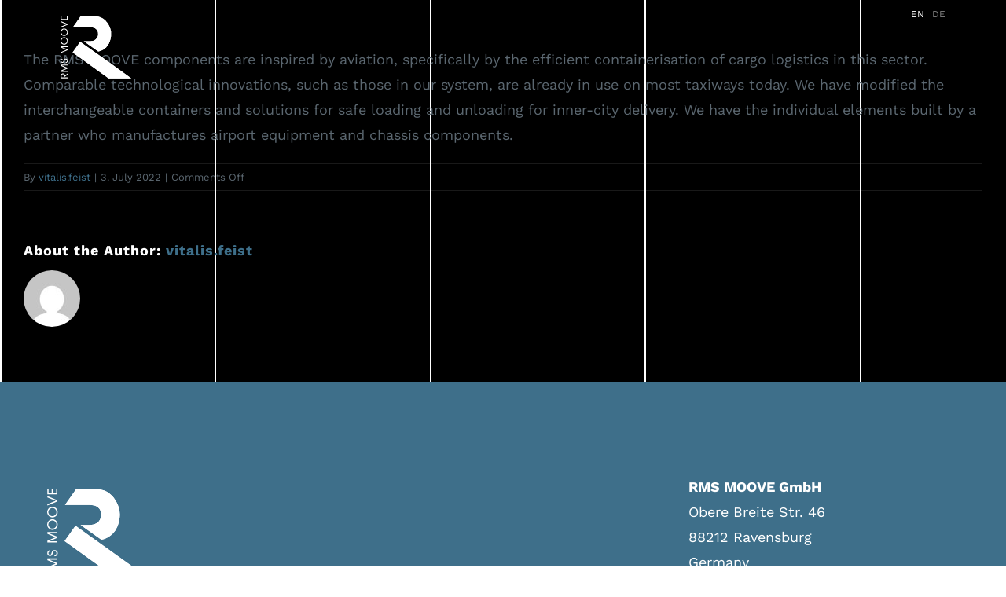

--- FILE ---
content_type: image/svg+xml
request_url: https://www.rms-moove.com/wp-content/uploads/2022/05/logo-neu.svg
body_size: 4733
content:
<svg id="SvgjsSvg1001" width="288" height="288" xmlns="http://www.w3.org/2000/svg" version="1.1" xmlns:xlink="http://www.w3.org/1999/xlink" xmlns:svgjs="http://svgjs.com/svgjs"><defs id="SvgjsDefs1002"></defs><g id="SvgjsG1008"><svg xmlns="http://www.w3.org/2000/svg" data-name="Ebene 1" viewBox="0 0 496 437.27" width="288" height="288"><polygon fill="#ffffff" points="496 437.27 350.02 332.21 138.15 181.08 85 256.19 337.06 437.27 496 437.27" class="colorfff svgShape"></polygon><path fill="#ffffff" d="M354.78,125.22c0-38-21.07-77.66-48-99.85C283,5.81,257.08,0,198.42,0H143.11L86.92,79.48l118.9-.21c38.05,0,58.13,16.91,58.13,48.62,0,14.79-7.39,29.59-18.49,38.05-10,7.93-21.67,11.1-40.69,11.1l-41.48.21L264.6,249.51c73.66-15.49,90.18-84.4,90.18-124.29" class="colorfff svgShape"></path><path fill="#ffffff" d="M50.12 437.11H.84V424.26c0-1.59.05-3 .13-4.29a33 33 0 01.4-3.31c.18-.93.38-1.77.6-2.51a17.2 17.2 0 01.75-2 14.76 14.76 0 015.8-6.6A16 16 0 0117 403.25a15.43 15.43 0 015.36 1 15.75 15.75 0 014.77 2.85 15.17 15.17 0 013.53 4.64 15.6 15.6 0 011.48 5.2l18-13.63V411l-23 17.26v-1.33c0-1.5 0-2.78 0-3.84s-.05-2-.09-2.73-.11-1.43-.19-2a9.12 9.12 0 00-.36-1.54 11.5 11.5 0 00-1.54-3.27 10 10 0 00-2.25-2.34 9.06 9.06 0 00-2.74-1.38 10.09 10.09 0 00-5.66-.1 12.52 12.52 0 00-2.48 1 8.92 8.92 0 00-2.05 1.55 7.25 7.25 0 00-1.43 2 14.25 14.25 0 00-1.4 4 30.25 30.25 0 00-.35 5V431H50.12zM50.12 391.88H.84v-8.49l39.8-17-39.8-17v-8.49H50.12V347H9.74l40.38 17v5l-.41.17L9.76 385.76H50.12zM35.38 330.34v-6.11l.64 0a9.85 9.85 0 006.78-2.66 8.93 8.93 0 002.49-6.65 9.39 9.39 0 00-.63-3.39 8.7 8.7 0 00-1.81-2.86 9.06 9.06 0 00-2.81-2 8.51 8.51 0 00-3.61-.75A7.4 7.4 0 0032.21 307a10.15 10.15 0 00-2.77 2.73 13.27 13.27 0 00-1.64 3.34c-.39 1.2-.71 2.22-1 3-.3 1.06-.69 2.34-1.17 3.77a16.39 16.39 0 01-2.16 4.25 12.2 12.2 0 01-3.8 3.46A12 12 0 0113.56 329a13.49 13.49 0 01-5.42-1.09 13.17 13.17 0 01-4.3-3A13.85 13.85 0 011 320.45a15 15 0 01-1-5.56 14.54 14.54 0 011.09-5.64 13.3 13.3 0 013-4.43A14 14 0 018.48 302a13.82 13.82 0 015.21-1h.67v6.13h-.67a8 8 0 00-3.14.62A8.16 8.16 0 008 309.4a8 8 0 00-1.7 2.52 7.23 7.23 0 00-.63 3 8.46 8.46 0 00.66 3.43 7.31 7.31 0 001.75 2.5 8 8 0 002.48 1.55 7.63 7.63 0 002.81.54 6.07 6.07 0 003.27-.8 7.18 7.18 0 002.19-2.26 16 16 0 001.58-3.48c.46-1.39.9-2.87 1.32-4.38a17.61 17.61 0 013.38-7 15 15 0 014.44-3.66A12.46 12.46 0 0133.74 300c1.22-.13 2-.19 2.43-.19a14.16 14.16 0 015.64 1.12A14.93 14.93 0 0146.49 304 15.13 15.13 0 0151 314.89a18.36 18.36 0 01-.78 5.08 14.84 14.84 0 01-2.54 4.95A14.44 14.44 0 0143 328.73a15.26 15.26 0 01-7 1.6zM50.12 263H.84v-8.49l39.8-17L.84 220.47V212H50.12v6.12H9.75l40.37 17v5l-.41.17L9.77 256.88H50.12zM25.74 201.13a24.68 24.68 0 01-10.55-2.24 26.37 26.37 0 01-8.14-5.84 25.9 25.9 0 01-5.22-8.32A26.39 26.39 0 010 175.13a26.11 26.11 0 011.93-9.91 26.52 26.52 0 015.35-8.31 26.22 26.22 0 018.08-5.72 24.22 24.22 0 0110.12-2.13 24.26 24.26 0 0110.13 2.13 26.22 26.22 0 018.08 5.72A26.64 26.64 0 0149 165.22 26.11 26.11 0 0151 175.13a25.54 25.54 0 01-2 10 27.23 27.23 0 01-5.41 8.27 26.16 26.16 0 01-8 5.66A23.47 23.47 0 0125.74 201.13zm-.19-45.94a19.18 19.18 0 00-7.68 1.56A20.37 20.37 0 007.24 167.39a19.71 19.71 0 00-.07 15.25 20.25 20.25 0 0010.58 10.73 19.55 19.55 0 008 1.63 18.41 18.41 0 007.51-1.59A20.32 20.32 0 0043.73 182.8a19.09 19.09 0 001.56-7.67 19.5 19.5 0 00-1.53-7.65 20.38 20.38 0 00-4.21-6.37 20.14 20.14 0 00-6.27-4.33A18.93 18.93 0 0025.55 155.19zM25.74 140.35a24.68 24.68 0 01-10.55-2.23 26.56 26.56 0 01-8.14-5.85A25.9 25.9 0 011.83 124 26.39 26.39 0 010 114.35a26.11 26.11 0 011.93-9.91 26.64 26.64 0 015.35-8.31 26 26 0 018.08-5.71 24.07 24.07 0 0110.12-2.14 24.11 24.11 0 0110.13 2.14 26 26 0 018.08 5.71A26.64 26.64 0 0149 104.44 26.11 26.11 0 0151 114.35a25.63 25.63 0 01-2 10 27.29 27.29 0 01-5.41 8.27 26.18 26.18 0 01-8 5.65A23.47 23.47 0 0125.74 140.35zm-.19-45.94A19.18 19.18 0 0017.87 96 20.37 20.37 0 007.24 106.61a19.73 19.73 0 00-.07 15.26A20.34 20.34 0 0017.75 132.6a19.71 19.71 0 008 1.62 18.24 18.24 0 007.51-1.59 20.51 20.51 0 006.24-4.3A20.72 20.72 0 0043.73 122a19.09 19.09 0 001.56-7.67 19.5 19.5 0 00-1.53-7.65 20.49 20.49 0 00-4.21-6.37A20.14 20.14 0 0033.28 96 18.93 18.93 0 0025.55 94.41zM.84 82.17V75.41L41.72 59 .84 42.42V35.79L50.12 56.24v5.61zM50.12 27.86H.84V.29H6.51V21.74H22.42V1h5.67V21.74H44.45V.29h5.67z" class="color8c989f svgShape"></path><polygon fill="#ffffff" points="496 437.27 350.02 332.21 138.15 181.08 85 256.19 337.06 437.27 496 437.27" class="color3c718a svgShape"></polygon><path fill="#ffffff" d="M354.78,125.22c0-38-21.07-77.66-48-99.85C283,5.81,257.08,0,198.42,0H143.11L86.92,79.48l118.9-.21c38.05,0,58.13,16.91,58.13,48.62,0,14.79-7.39,29.59-18.49,38.05-10,7.93-21.67,11.1-40.69,11.1l-41.48.21L264.6,249.51c73.66-15.49,90.18-84.4,90.18-124.29" class="color3c718a svgShape"></path></svg></g></svg>

--- FILE ---
content_type: image/svg+xml
request_url: https://www.rms-moove.com/wp-content/uploads/2022/05/RMS_MOOVE_Logo_mit_Claim-1.svg
body_size: 9241
content:
<svg id="SvgjsSvg1001" width="288" height="288" xmlns="http://www.w3.org/2000/svg" version="1.1" xmlns:xlink="http://www.w3.org/1999/xlink" xmlns:svgjs="http://svgjs.com/svgjs"><defs id="SvgjsDefs1002"></defs><g id="SvgjsG1008"><svg xmlns="http://www.w3.org/2000/svg" enable-background="new 0 0 841.9 595.3" viewBox="0 0 841.9 595.3" width="288" height="288"><polyline fill="none" points="841.9 595.6 841.9 2.3 1.2 2.3 1.2 595.6"></polyline><polyline fill="none" points="841.9 595.6 841.9 2.3 1.2 2.3 1.2 595.6"></polyline><polygon fill="#ffffff" points="611.7 402.9 500.5 322.9 339.2 207.8 298.7 265 490.6 402.9" class="colorfff svgShape"></polygon><path fill="#ffffff" d="M504.1,165.3c0-29-16-59.1-36.6-76c-18.1-14.9-37.8-19.3-82.5-19.3h-42.1l-42.8,60.5l90.5-0.2			c29,0,44.3,12.9,44.3,37c0,11.3-5.6,22.5-14.1,29c-7.6,6-16.5,8.5-31,8.5l-31.6,0.2l77.1,55C491.5,248.1,504.1,195.7,504.1,165.3" class="colorfff svgShape"></path><path fill="#ffffff" d="M272.1 402.8h-37.5V393c0-1.2 0-2.3.1-3.3.1-.9.2-1.8.3-2.5.1-.7.3-1.4.5-1.9.2-.6.4-1.1.6-1.5 1-2.2 2.5-3.8 4.4-5 1.9-1.2 4.1-1.8 6.5-1.8 1.4 0 2.7.3 4.1.7 1.3.5 2.6 1.2 3.6 2.2 1.1.9 2 2.1 2.7 3.5.6 1.2 1 2.5 1.1 4l13.7-10.4v5.9L254.6 396v-1c0-1.1 0-2.1 0-2.9 0-.8 0-1.5-.1-2.1 0-.6-.1-1.1-.1-1.5-.1-.4-.2-.8-.3-1.2-.3-.9-.7-1.8-1.2-2.5-.5-.7-1.1-1.3-1.7-1.8-.6-.5-1.3-.8-2.1-1.1-1.4-.4-2.9-.5-4.3-.1-.7.2-1.3.4-1.9.8-.6.3-1.1.7-1.6 1.2-.5.5-.8 1-1.1 1.5-.5 1-.9 2.1-1.1 3.1-.2 1-.3 2.3-.3 3.8v5.9h33.2V402.8zM272.1 368.3h-37.5v-6.5l30.3-12.9-30.3-13v-6.5h37.5v4.7h-30.7l30.7 12.9v3.8l-.3.1-30.4 12.7h30.7V368.3zM260.9 321.5v-4.7l.5 0c2.2-.1 3.9-.8 5.2-2 1.3-1.2 1.9-2.9 1.9-5.1 0-.9-.2-1.8-.5-2.6-.3-.8-.8-1.6-1.4-2.2-.6-.6-1.3-1.1-2.1-1.5-.8-.4-1.7-.6-2.7-.6-1.3 0-2.4.3-3.2.8-.9.6-1.6 1.3-2.1 2.1-.5.8-1 1.7-1.2 2.5-.3.9-.5 1.7-.7 2.3-.2.8-.5 1.8-.9 2.9-.4 1.1-.9 2.2-1.6 3.2-.7 1-1.7 1.9-2.9 2.6-1.2.7-2.8 1.1-4.7 1.1-1.5 0-2.9-.3-4.1-.8-1.3-.5-2.4-1.3-3.3-2.3-.9-1-1.6-2.1-2.1-3.4-.5-1.3-.8-2.7-.8-4.2 0-1.5.3-3 .8-4.3.6-1.3 1.3-2.4 2.3-3.4 1-.9 2.1-1.7 3.3-2.2 1.3-.5 2.6-.8 4-.8h.5v4.7h-.5c-.8 0-1.7.2-2.4.5-.7.3-1.4.8-1.9 1.3-.5.5-1 1.2-1.3 1.9-.3.7-.5 1.5-.5 2.3 0 1 .2 1.9.5 2.6.3.8.8 1.4 1.3 1.9.6.5 1.2.9 1.9 1.2.7.3 1.4.4 2.1.4 1 0 1.9-.2 2.5-.6.7-.4 1.2-1 1.7-1.7.5-.8.9-1.6 1.2-2.7.3-1.1.7-2.2 1-3.3.6-2.3 1.5-4.1 2.6-5.3 1.1-1.3 2.2-2.2 3.4-2.8 1.2-.6 2.2-.9 3.2-1 .9-.1 1.5-.2 1.9-.2 1.5 0 3 .3 4.3.9 1.3.6 2.5 1.4 3.6 2.4s1.9 2.2 2.5 3.6c.6 1.4.9 3 .9 4.6 0 1.2-.2 2.5-.6 3.9-.4 1.4-1 2.6-1.9 3.8-.9 1.2-2.1 2.1-3.5 2.9-1.4.8-3.2 1.2-5.3 1.2L260.9 321.5zM272.1 270.2h-37.5v-6.5l30.3-12.9-30.3-13v-6.5h37.5v4.7h-30.7l30.7 12.9v3.8l-.3.1-30.4 12.7h30.7V270.2zM253.6 223.1c-2.9 0-5.6-.6-8-1.7-2.4-1.1-4.5-2.6-6.2-4.5-1.7-1.8-3.1-4-4-6.3-.9-2.4-1.4-4.8-1.4-7.3 0-2.6.5-5.2 1.5-7.5 1-2.4 2.3-4.5 4.1-6.3 1.7-1.8 3.8-3.3 6.2-4.4 2.4-1.1 5-1.6 7.7-1.6 2.8 0 5.4.5 7.7 1.6 2.4 1.1 4.4 2.5 6.2 4.4 1.7 1.8 3.1 3.9 4.1 6.3 1 2.4 1.5 4.9 1.5 7.5 0 2.7-.5 5.2-1.5 7.6-1 2.4-2.4 4.5-4.1 6.3-1.7 1.8-3.8 3.2-6.1 4.3C258.7 222.5 256.2 223.1 253.6 223.1zM253.4 188.1c-2.1 0-4 .4-5.8 1.2-1.8.8-3.4 1.9-4.8 3.3-1.4 1.4-2.5 3-3.3 4.8-.8 1.8-1.2 3.8-1.2 5.9 0 2 .4 3.9 1.1 5.7.8 1.8 1.8 3.4 3.2 4.8 1.4 1.4 3 2.5 4.9 3.3 1.8.8 3.9 1.2 6.1 1.2 2 0 3.9-.4 5.7-1.2 1.8-.8 3.4-1.9 4.8-3.3 1.3-1.4 2.4-3 3.2-4.8.8-1.8 1.2-3.8 1.2-5.8 0-2-.4-4-1.2-5.8-.8-1.8-1.9-3.5-3.2-4.9-1.3-1.4-3-2.5-4.8-3.3C257.5 188.5 255.5 188.1 253.4 188.1zM253.6 176.8c-2.9 0-5.6-.6-8-1.7-2.4-1.1-4.5-2.6-6.2-4.5-1.7-1.8-3.1-4-4-6.3-.9-2.4-1.4-4.8-1.4-7.3 0-2.6.5-5.2 1.5-7.5 1-2.4 2.3-4.5 4.1-6.3 1.7-1.8 3.8-3.3 6.2-4.4 2.4-1.1 5-1.6 7.7-1.6 2.8 0 5.4.5 7.7 1.6 2.4 1.1 4.4 2.5 6.2 4.4 1.7 1.8 3.1 3.9 4.1 6.3 1 2.4 1.5 4.9 1.5 7.5 0 2.7-.5 5.2-1.5 7.6-1 2.4-2.4 4.5-4.1 6.3-1.7 1.8-3.8 3.2-6.1 4.3C258.7 176.3 256.2 176.8 253.6 176.8zM253.4 141.8c-2.1 0-4 .4-5.8 1.2-1.8.8-3.4 1.9-4.8 3.3-1.4 1.4-2.5 3-3.3 4.8-.8 1.8-1.2 3.8-1.2 5.9 0 2 .4 3.9 1.1 5.7.8 1.8 1.8 3.4 3.2 4.8 1.4 1.4 3 2.5 4.9 3.3 1.8.8 3.9 1.2 6.1 1.2 2 0 3.9-.4 5.7-1.2 1.8-.8 3.4-1.9 4.8-3.3 1.3-1.4 2.4-3 3.2-4.8.8-1.8 1.2-3.8 1.2-5.8 0-2-.4-4-1.2-5.8-.8-1.8-1.9-3.5-3.2-4.9-1.3-1.4-3-2.5-4.8-3.3C257.5 142.2 255.5 141.8 253.4 141.8zM234.6 132.5v-5.1l31.1-12.5-31.1-12.6v-5l37.5 15.6v4.3L234.6 132.5zM272.1 91.1h-37.5v-21h4.3v16.3H251V70.7h4.3v15.8h12.5V70.1h4.3V91.1z" class="color6f7d80 svgShape"></path><g fill="#ffffff" class="color000 svgShape"><polygon fill="#ffffff" points="611.7 402.9 500.5 322.9 339.2 207.8 298.7 265 490.6 402.9" class="color35566d svgShape"></polygon><path fill="#ffffff" d="M504.1,165.3c0-29-16-59.1-36.6-76c-18.1-14.9-37.8-19.3-82.5-19.3h-42.1l-42.8,60.5l90.5-0.2
			c29,0,44.3,12.9,44.3,37c0,11.3-5.6,22.5-14.1,29c-7.6,6-16.5,8.5-31,8.5l-31.6,0.2l77.1,55C491.5,248.1,504.1,195.7,504.1,165.3" class="color35566d svgShape"></path></g><g fill="#ffffff" class="color000 svgShape"><path fill="#ffffff" d="M125.2 466.3h3.9v39.3h-3.9V466.3zM136.6 476.6h3.7v3.7h.1c2-2.9 5.1-4.5 9.2-4.5 3.2 0 5.9 1 8.2 2.9 2.9 2.5 4.3 6 4.3 10.9v16h-3.7v-16c0-2.2-.4-4.1-1.2-5.8-1.3-2.8-4.5-4.7-7.9-4.7-2.2 0-4.5.9-6 2.2-2.1 1.9-3 4.5-3 8.2v16h-3.7V476.6zM169 476.6h3.7v3.7h.1c2-2.9 5.1-4.5 9.2-4.5 3.2 0 5.9 1 8.2 2.9 2.9 2.5 4.3 6 4.3 10.9v16h-3.7v-16c0-2.2-.4-4.1-1.2-5.8-1.3-2.8-4.5-4.7-7.9-4.7-2.2 0-4.5.9-6 2.2-2.1 1.9-3 4.5-3 8.2v16H169V476.6zM203.7 492.4c.5 5.9 5.5 10.5 11.3 10.5 2.9 0 5.7-1.2 7.8-3.1 1.3-1.2 1.8-1.9 2.5-3.8h3.9c-1.2 3.1-2 4.2-4 6.2-2.9 2.6-6.4 4-10.2 4-8.3 0-15.1-6.8-15.1-15.2 0-8.3 6.9-15.3 15.2-15.3 8.2 0 15.1 7 15.1 15.4 0 .3-.1.7-.1 1.2H203.7zM224.2 483.8c-2.1-2.9-5.6-4.7-9.2-4.7-2.3 0-4.7.7-6.6 2.1-1.1.7-2 1.7-2.7 2.8-1.2 1.6-1.5 2.6-2 5h22.7C225.9 486.6 225.5 485.5 224.2 483.8zM235.8 476.6h3.7v3.7h.1c2-2.9 5.1-4.5 9.2-4.5 3.2 0 5.9 1 8.2 2.9 2.9 2.5 4.3 6 4.3 10.9v16h-3.7v-16c0-2.2-.4-4.1-1.2-5.8-1.3-2.8-4.5-4.7-7.9-4.7-2.2 0-4.5.9-6 2.2-2.1 1.9-3 4.5-3 8.2v16h-3.7V476.6zM269.7 497c.2 4 2 5.9 5.3 5.9 3.3 0 5.4-2 5.4-5.1 0-2-.9-3.6-2.5-4.5-.9-.5-2.4-1.1-3.3-1.4l-1.4-.5c-4.2-1.5-6.3-4-6.3-7.6 0-4.6 3.5-8 8.2-8 1.9 0 3.6.6 5 1.7 1 .7 1.6 1.6 2.2 2.7.5 1.1.7 1.8.8 3.6h-3.7c-.3-2.9-1.9-4.6-4.4-4.6-2.4 0-4.4 1.9-4.4 4.3 0 1.5.8 2.8 2.3 3.6.9.5 1.2.6 2.9 1.2 2.3.8 3.3 1.2 4.7 2.1 2.4 1.5 3.6 3.9 3.6 7.1 0 5.3-3.6 8.8-8.9 8.8-5.5 0-9.1-3.7-9.1-9.3H269.7zM292.2 479.9h-6.1v-3.3h6.1v-10.2h3.7v10.2h7v3.3h-7v25.7h-3.7V479.9zM336.3 505.6h-3.7v-5.1h-.1c-1.6 2.3-2.5 3-4.6 4.1-2 1.1-4.3 1.6-6.8 1.6-8.7 0-15.5-6.7-15.5-15.2 0-8.5 6.8-15.2 15.5-15.2 2.7 0 5.1.6 7.2 1.8 2 1.2 2.8 1.9 4.2 4h.1v-5.1h3.7V505.6zM321.1 503c6.6 0 11.7-5.2 11.7-11.8 0-6.7-5.1-11.9-11.7-11.9-6.8 0-11.8 5.1-11.8 12C309.3 497.9 314.3 503 321.1 503zM319.5 465v6.7h-4V465H319.5zM327.3 465v6.7h-3.9V465H327.3zM372.4 505.6h-3.7v-5.1h-.1c-1.6 2.2-2.4 3-4.5 4.1-2.1 1.1-4.5 1.7-7 1.7-8.7 0-15.4-6.7-15.4-15.2 0-8.5 6.8-15.2 15.4-15.2 2.7 0 5.1.6 7.3 1.9 2 1.1 2.7 1.8 4.2 3.9h.1v-15.2h3.7V505.6zM357.1 503c6.6 0 11.7-5.2 11.7-11.8 0-6.7-5.1-11.9-11.7-11.9-6.8 0-11.8 5.1-11.8 12C345.4 497.9 350.4 503 357.1 503zM382.8 479.9h-6.1v-3.3h6.1v-10.2h3.7v10.2h7v3.3h-7v25.7h-3.7V479.9zM399.8 492.4c.5 5.9 5.5 10.5 11.3 10.5 2.9 0 5.7-1.2 7.8-3.1 1.3-1.2 1.8-1.9 2.5-3.8h3.9c-1.2 3.1-2 4.2-4 6.2-2.9 2.6-6.4 4-10.2 4-8.3 0-15.1-6.8-15.1-15.2 0-8.3 6.9-15.3 15.2-15.3 8.2 0 15.1 7 15.1 15.4 0 .3-.1.7-.1 1.2H399.8zM420.2 483.8c-2.1-2.9-5.6-4.7-9.2-4.7-2.3 0-4.7.7-6.6 2.1-1.1.7-2 1.7-2.7 2.8-1.2 1.6-1.5 2.6-2 5h22.7C421.9 486.6 421.5 485.5 420.2 483.8zM476.1 505.6h-3.7v-5.1h-.1c-1.6 2.3-2.5 3-4.6 4.1-2 1.1-4.3 1.6-6.8 1.6-8.7 0-15.5-6.7-15.5-15.2 0-8.5 6.8-15.2 15.5-15.2 2.7 0 5.1.6 7.2 1.8 2 1.2 2.8 1.9 4.2 4h.1v-5.1h3.7V505.6zM460.8 503c6.6 0 11.7-5.2 11.7-11.8 0-6.7-5.1-11.9-11.7-11.9-6.8 0-11.8 5.1-11.8 12C449.1 497.9 454.1 503 460.8 503zM486.2 479.9h-6.1v-3.3h6.1v-10.2h3.7v10.2h7v3.3h-7v25.7h-3.7V479.9zM500.9 476.6h3.7v3.3h.1c.8-1.4 1.3-1.9 2.7-2.7 1.5-.9 3.4-1.4 5.1-1.4 2.1 0 4.4.7 6.3 1.8 1.8 1.1 2.4 1.8 3.4 3.8 1.2-2.1 1.9-2.9 3.7-3.9 1.9-1.1 4.1-1.6 6.2-1.6 2.3 0 4.7.7 6.6 2 3.2 2.2 4.9 5.8 4.9 10.6v17.2h-3.7v-16.8c0-6.1-2.9-9.6-7.9-9.6-5 0-7.9 3.5-7.9 9.6v16.8h-3.7v-16.8c0-6.1-2.9-9.6-7.9-9.6-5 0-7.9 3.5-7.9 9.6v16.8h-3.7V476.6zM553 492.4c.5 5.9 5.5 10.5 11.3 10.5 2.9 0 5.7-1.2 7.8-3.1 1.3-1.2 1.8-1.9 2.5-3.8h3.9c-1.2 3.1-2 4.2-4 6.2-2.9 2.6-6.4 4-10.2 4-8.3 0-15.1-6.8-15.1-15.2 0-8.3 6.9-15.3 15.2-15.3 8.2 0 15.1 7 15.1 15.4 0 .3-.1.7-.1 1.2H553zM573.5 483.8c-2.1-2.9-5.6-4.7-9.2-4.7-2.3 0-4.7.7-6.6 2.1-1.1.7-2 1.7-2.7 2.8-1.2 1.6-1.5 2.6-2 5h22.7C575.1 486.6 574.7 485.5 573.5 483.8zM585.1 476.6h3.7v3.7h.1c2-2.9 5.1-4.5 9.2-4.5 3.2 0 5.9 1 8.2 2.9 2.9 2.5 4.3 6 4.3 10.9v16h-3.7v-16c0-2.2-.4-4.1-1.2-5.8-1.3-2.8-4.5-4.7-7.9-4.7-2.2 0-4.5.9-6 2.2-2.1 1.9-3 4.5-3 8.2v16h-3.7V476.6zM661.7 505.6h-3.7v-5.1h-.1c-1.6 2.3-2.5 3-4.6 4.1-2 1.1-4.3 1.6-6.8 1.6-8.7 0-15.5-6.7-15.5-15.2 0-8.5 6.8-15.2 15.5-15.2 2.7 0 5.1.6 7.2 1.8 2 1.2 2.8 1.9 4.2 4h.1v-5.1h3.7V505.6zM646.4 503c6.6 0 11.7-5.2 11.7-11.8 0-6.7-5.1-11.9-11.7-11.9-6.8 0-11.8 5.1-11.8 12C634.6 497.9 639.7 503 646.4 503zM693.7 505.6h-3.5v-4.5H690c-1.8 3.4-5 5.2-9.4 5.2-3.6 0-6.7-1.2-8.9-3.3-2.4-2.3-3.5-5.5-3.5-10.3v-16h3.7v16c0 6.9 3 10.4 8.9 10.4 2.4 0 4.2-.6 5.9-2.1 2.3-2 3.2-4.6 3.2-8.9v-15.3h3.7V505.6zM702.7 479.9h-4.5v-3.3h4.5c.1-3.5.5-5.1 1.6-7 .7-1.1 1.6-1.9 2.9-2.5 2.1-1.1 3.2-1.3 6.7-1.4v3.4c-.4 0-.7 0-1.1.1-2.5.1-4.5 1-5.4 2.6-.7 1.1-1 2.3-1 4.5v.3h7.4v3.3h-7.4v25.7h-3.7V479.9z" class="colorff3301 svgShape"></path></g></svg></g></svg>